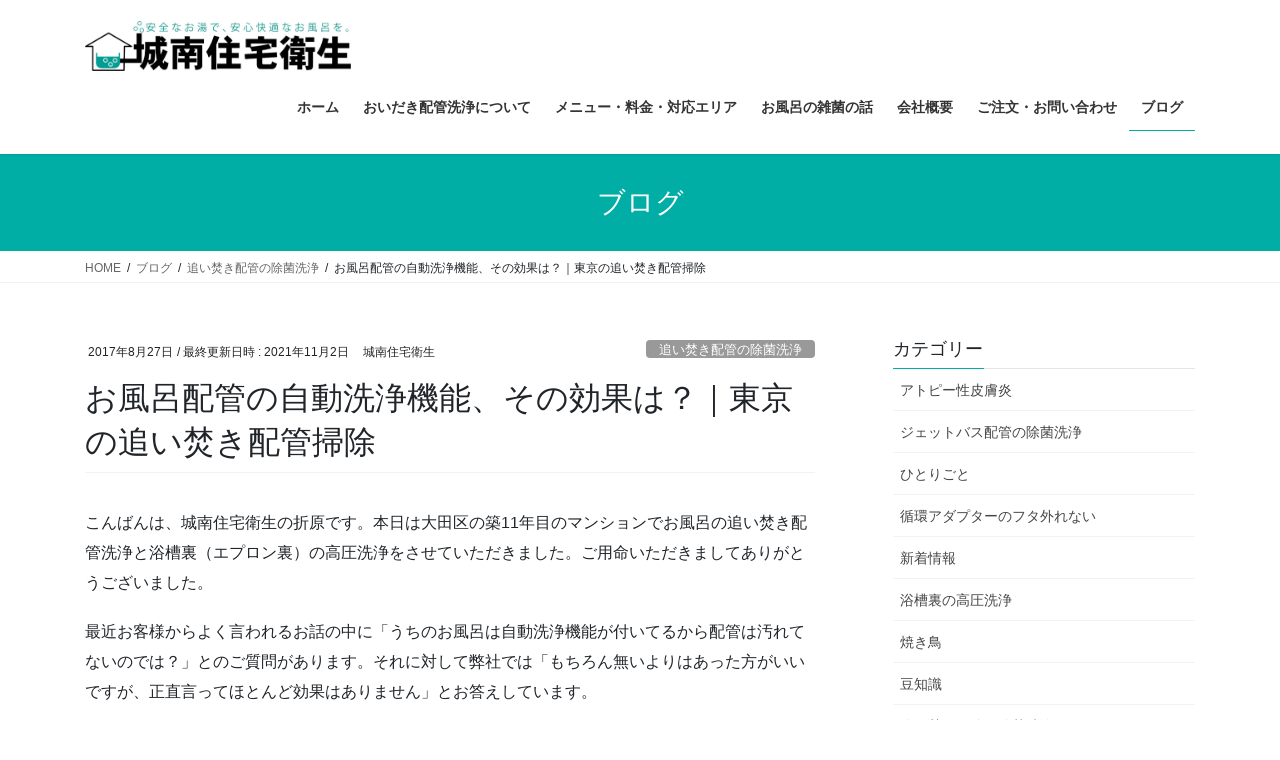

--- FILE ---
content_type: text/html; charset=UTF-8
request_url: https://ko-project.net/1626-2/
body_size: 84976
content:
<!DOCTYPE html>
<html dir="ltr" lang="ja" prefix="og: https://ogp.me/ns#">
<head>
<meta charset="utf-8">
<meta http-equiv="X-UA-Compatible" content="IE=edge">
<meta name="viewport" content="width=device-width, initial-scale=1">
<!-- Google tag (gtag.js) --><script async src="https://www.googletagmanager.com/gtag/js?id=UA-77455571-2"></script><script>window.dataLayer = window.dataLayer || [];function gtag(){dataLayer.push(arguments);}gtag('js', new Date());gtag('config', 'UA-77455571-2');</script>
<title>お風呂配管の自動洗浄機能、その効果は？｜東京の追い焚き配管掃除 | 城南住宅衛生</title>
	<style>img:is([sizes="auto" i], [sizes^="auto," i]) { contain-intrinsic-size: 3000px 1500px }</style>
	
		<!-- All in One SEO 4.9.0 - aioseo.com -->
	<meta name="description" content="こんばんは、城南住宅衛生の折原です。本日は大田区の築11年目のマンションでお風呂の追い焚き配管洗浄と浴槽裏（エ" />
	<meta name="robots" content="max-image-preview:large" />
	<meta name="author" content="城南住宅衛生"/>
	<link rel="canonical" href="https://ko-project.net/1626-2/" />
	<meta name="generator" content="All in One SEO (AIOSEO) 4.9.0" />
		<meta property="og:locale" content="ja_JP" />
		<meta property="og:site_name" content="城南住宅衛生 | 東京・品川区の風呂釜追い焚き配管洗浄の専門店" />
		<meta property="og:type" content="article" />
		<meta property="og:title" content="お風呂配管の自動洗浄機能、その効果は？｜東京の追い焚き配管掃除 | 城南住宅衛生" />
		<meta property="og:description" content="こんばんは、城南住宅衛生の折原です。本日は大田区の築11年目のマンションでお風呂の追い焚き配管洗浄と浴槽裏（エ" />
		<meta property="og:url" content="https://ko-project.net/1626-2/" />
		<meta property="og:image" content="https://ko-project.net/wp-content/uploads/2021/10/給湯器の仕組み.jpg" />
		<meta property="og:image:secure_url" content="https://ko-project.net/wp-content/uploads/2021/10/給湯器の仕組み.jpg" />
		<meta property="og:image:width" content="503" />
		<meta property="og:image:height" content="271" />
		<meta property="article:published_time" content="2017-08-26T22:19:00+00:00" />
		<meta property="article:modified_time" content="2021-11-01T22:48:26+00:00" />
		<meta property="article:publisher" content="https://www.facebook.com/-1173247629418187/?skip_nax_wizard=true" />
		<meta name="twitter:card" content="summary" />
		<meta name="twitter:site" content="@ko_project_net" />
		<meta name="twitter:title" content="お風呂配管の自動洗浄機能、その効果は？｜東京の追い焚き配管掃除 | 城南住宅衛生" />
		<meta name="twitter:description" content="こんばんは、城南住宅衛生の折原です。本日は大田区の築11年目のマンションでお風呂の追い焚き配管洗浄と浴槽裏（エ" />
		<meta name="twitter:creator" content="@ko_project_net" />
		<meta name="twitter:image" content="https://ko-project.net/wp-content/uploads/2021/10/for_paypay.png" />
		<script type="application/ld+json" class="aioseo-schema">
			{"@context":"https:\/\/schema.org","@graph":[{"@type":"BlogPosting","@id":"https:\/\/ko-project.net\/1626-2\/#blogposting","name":"\u304a\u98a8\u5442\u914d\u7ba1\u306e\u81ea\u52d5\u6d17\u6d44\u6a5f\u80fd\u3001\u305d\u306e\u52b9\u679c\u306f\uff1f\uff5c\u6771\u4eac\u306e\u8ffd\u3044\u711a\u304d\u914d\u7ba1\u6383\u9664 | \u57ce\u5357\u4f4f\u5b85\u885b\u751f","headline":"\u304a\u98a8\u5442\u914d\u7ba1\u306e\u81ea\u52d5\u6d17\u6d44\u6a5f\u80fd\u3001\u305d\u306e\u52b9\u679c\u306f\uff1f\uff5c\u6771\u4eac\u306e\u8ffd\u3044\u711a\u304d\u914d\u7ba1\u6383\u9664","author":{"@id":"https:\/\/ko-project.net\/author\/jonanjutakueisei21\/#author"},"publisher":{"@id":"https:\/\/ko-project.net\/#organization"},"image":{"@type":"ImageObject","url":"https:\/\/i0.wp.com\/ko-project.net\/wp-content\/uploads\/2021\/10\/%E7%B5%A6%E6%B9%AF%E5%99%A8%E3%81%AE%E4%BB%95%E7%B5%84%E3%81%BF.jpg?fit=503%2C271&ssl=1","width":503,"height":271},"datePublished":"2017-08-27T07:19:00+09:00","dateModified":"2021-11-02T07:48:26+09:00","inLanguage":"ja","mainEntityOfPage":{"@id":"https:\/\/ko-project.net\/1626-2\/#webpage"},"isPartOf":{"@id":"https:\/\/ko-project.net\/1626-2\/#webpage"},"articleSection":"\u8ffd\u3044\u711a\u304d\u914d\u7ba1\u306e\u9664\u83cc\u6d17\u6d44"},{"@type":"BreadcrumbList","@id":"https:\/\/ko-project.net\/1626-2\/#breadcrumblist","itemListElement":[{"@type":"ListItem","@id":"https:\/\/ko-project.net#listItem","position":1,"name":"\u30db\u30fc\u30e0","item":"https:\/\/ko-project.net","nextItem":{"@type":"ListItem","@id":"https:\/\/ko-project.net\/category\/%e8%bf%bd%e3%81%84%e7%84%9a%e3%81%8d%e9%85%8d%e7%ae%a1%e3%81%ae%e9%99%a4%e8%8f%8c%e6%b4%97%e6%b5%84\/#listItem","name":"\u8ffd\u3044\u711a\u304d\u914d\u7ba1\u306e\u9664\u83cc\u6d17\u6d44"}},{"@type":"ListItem","@id":"https:\/\/ko-project.net\/category\/%e8%bf%bd%e3%81%84%e7%84%9a%e3%81%8d%e9%85%8d%e7%ae%a1%e3%81%ae%e9%99%a4%e8%8f%8c%e6%b4%97%e6%b5%84\/#listItem","position":2,"name":"\u8ffd\u3044\u711a\u304d\u914d\u7ba1\u306e\u9664\u83cc\u6d17\u6d44","item":"https:\/\/ko-project.net\/category\/%e8%bf%bd%e3%81%84%e7%84%9a%e3%81%8d%e9%85%8d%e7%ae%a1%e3%81%ae%e9%99%a4%e8%8f%8c%e6%b4%97%e6%b5%84\/","nextItem":{"@type":"ListItem","@id":"https:\/\/ko-project.net\/1626-2\/#listItem","name":"\u304a\u98a8\u5442\u914d\u7ba1\u306e\u81ea\u52d5\u6d17\u6d44\u6a5f\u80fd\u3001\u305d\u306e\u52b9\u679c\u306f\uff1f\uff5c\u6771\u4eac\u306e\u8ffd\u3044\u711a\u304d\u914d\u7ba1\u6383\u9664"},"previousItem":{"@type":"ListItem","@id":"https:\/\/ko-project.net#listItem","name":"\u30db\u30fc\u30e0"}},{"@type":"ListItem","@id":"https:\/\/ko-project.net\/1626-2\/#listItem","position":3,"name":"\u304a\u98a8\u5442\u914d\u7ba1\u306e\u81ea\u52d5\u6d17\u6d44\u6a5f\u80fd\u3001\u305d\u306e\u52b9\u679c\u306f\uff1f\uff5c\u6771\u4eac\u306e\u8ffd\u3044\u711a\u304d\u914d\u7ba1\u6383\u9664","previousItem":{"@type":"ListItem","@id":"https:\/\/ko-project.net\/category\/%e8%bf%bd%e3%81%84%e7%84%9a%e3%81%8d%e9%85%8d%e7%ae%a1%e3%81%ae%e9%99%a4%e8%8f%8c%e6%b4%97%e6%b5%84\/#listItem","name":"\u8ffd\u3044\u711a\u304d\u914d\u7ba1\u306e\u9664\u83cc\u6d17\u6d44"}}]},{"@type":"Organization","@id":"https:\/\/ko-project.net\/#organization","name":"\u57ce\u5357\u4f4f\u5b85\u885b\u751f","description":"\u6771\u4eac\u30fb\u54c1\u5ddd\u533a\u306e\u98a8\u5442\u91dc\u8ffd\u3044\u711a\u304d\u914d\u7ba1\u6d17\u6d44\u306e\u5c02\u9580\u5e97","url":"https:\/\/ko-project.net\/","telephone":"+81363180780","logo":{"@type":"ImageObject","url":"https:\/\/i0.wp.com\/ko-project.net\/wp-content\/uploads\/2021\/10\/for_paypay.png?fit=450%2C450&ssl=1","@id":"https:\/\/ko-project.net\/1626-2\/#organizationLogo","width":450,"height":450},"image":{"@id":"https:\/\/ko-project.net\/1626-2\/#organizationLogo"},"sameAs":["https:\/\/www.facebook.com\/-1173247629418187\/?skip_nax_wizard=true","https:\/\/twitter.com\/ko_project_net"]},{"@type":"Person","@id":"https:\/\/ko-project.net\/author\/jonanjutakueisei21\/#author","url":"https:\/\/ko-project.net\/author\/jonanjutakueisei21\/","name":"\u57ce\u5357\u4f4f\u5b85\u885b\u751f"},{"@type":"WebPage","@id":"https:\/\/ko-project.net\/1626-2\/#webpage","url":"https:\/\/ko-project.net\/1626-2\/","name":"\u304a\u98a8\u5442\u914d\u7ba1\u306e\u81ea\u52d5\u6d17\u6d44\u6a5f\u80fd\u3001\u305d\u306e\u52b9\u679c\u306f\uff1f\uff5c\u6771\u4eac\u306e\u8ffd\u3044\u711a\u304d\u914d\u7ba1\u6383\u9664 | \u57ce\u5357\u4f4f\u5b85\u885b\u751f","description":"\u3053\u3093\u3070\u3093\u306f\u3001\u57ce\u5357\u4f4f\u5b85\u885b\u751f\u306e\u6298\u539f\u3067\u3059\u3002\u672c\u65e5\u306f\u5927\u7530\u533a\u306e\u7bc911\u5e74\u76ee\u306e\u30de\u30f3\u30b7\u30e7\u30f3\u3067\u304a\u98a8\u5442\u306e\u8ffd\u3044\u711a\u304d\u914d\u7ba1\u6d17\u6d44\u3068\u6d74\u69fd\u88cf\uff08\u30a8","inLanguage":"ja","isPartOf":{"@id":"https:\/\/ko-project.net\/#website"},"breadcrumb":{"@id":"https:\/\/ko-project.net\/1626-2\/#breadcrumblist"},"author":{"@id":"https:\/\/ko-project.net\/author\/jonanjutakueisei21\/#author"},"creator":{"@id":"https:\/\/ko-project.net\/author\/jonanjutakueisei21\/#author"},"image":{"@type":"ImageObject","url":"https:\/\/i0.wp.com\/ko-project.net\/wp-content\/uploads\/2021\/10\/%E7%B5%A6%E6%B9%AF%E5%99%A8%E3%81%AE%E4%BB%95%E7%B5%84%E3%81%BF.jpg?fit=503%2C271&ssl=1","@id":"https:\/\/ko-project.net\/1626-2\/#mainImage","width":503,"height":271},"primaryImageOfPage":{"@id":"https:\/\/ko-project.net\/1626-2\/#mainImage"},"datePublished":"2017-08-27T07:19:00+09:00","dateModified":"2021-11-02T07:48:26+09:00"},{"@type":"WebSite","@id":"https:\/\/ko-project.net\/#website","url":"https:\/\/ko-project.net\/","name":"\u57ce\u5357\u4f4f\u5b85\u885b\u751f","description":"\u6771\u4eac\u30fb\u54c1\u5ddd\u533a\u306e\u98a8\u5442\u91dc\u8ffd\u3044\u711a\u304d\u914d\u7ba1\u6d17\u6d44\u306e\u5c02\u9580\u5e97","inLanguage":"ja","publisher":{"@id":"https:\/\/ko-project.net\/#organization"}}]}
		</script>
		<!-- All in One SEO -->

<link rel='dns-prefetch' href='//www.google.com' />
<link rel='dns-prefetch' href='//stats.wp.com' />
<link rel='dns-prefetch' href='//widgets.wp.com' />
<link rel='dns-prefetch' href='//s0.wp.com' />
<link rel='dns-prefetch' href='//0.gravatar.com' />
<link rel='dns-prefetch' href='//1.gravatar.com' />
<link rel='dns-prefetch' href='//2.gravatar.com' />
<link rel='preconnect' href='//i0.wp.com' />
<link rel='preconnect' href='//c0.wp.com' />
<link rel="alternate" type="application/rss+xml" title="城南住宅衛生 &raquo; フィード" href="https://ko-project.net/feed/" />
<link rel="alternate" type="application/rss+xml" title="城南住宅衛生 &raquo; コメントフィード" href="https://ko-project.net/comments/feed/" />
<meta name="description" content="こんばんは、城南住宅衛生の折原です。本日は大田区の築11年目のマンションでお風呂の追い焚き配管洗浄と浴槽裏（エプロン裏）の高圧洗浄をさせていただきました。ご用命いただきましてありがとうございました。最近お客様からよく言われるお話の中に「うちのお風呂は自動洗浄機能が付いてるから配管は汚れてないのでは？」とのご質問があります。それに対して弊社では「もちろん無いよりはあった方がいいですが、正直言ってほとんど効果はありません」とお答えしています。何故そんなことが言えるのかと申" />		<!-- This site uses the Google Analytics by MonsterInsights plugin v9.4.1 - Using Analytics tracking - https://www.monsterinsights.com/ -->
							<script src="//www.googletagmanager.com/gtag/js?id=G-WJYHK3HWQN"  data-cfasync="false" data-wpfc-render="false" type="text/javascript" async></script>
			<script data-cfasync="false" data-wpfc-render="false" type="text/javascript">
				var mi_version = '9.4.1';
				var mi_track_user = true;
				var mi_no_track_reason = '';
								var MonsterInsightsDefaultLocations = {"page_location":"https:\/\/ko-project.net\/1626-2\/"};
				if ( typeof MonsterInsightsPrivacyGuardFilter === 'function' ) {
					var MonsterInsightsLocations = (typeof MonsterInsightsExcludeQuery === 'object') ? MonsterInsightsPrivacyGuardFilter( MonsterInsightsExcludeQuery ) : MonsterInsightsPrivacyGuardFilter( MonsterInsightsDefaultLocations );
				} else {
					var MonsterInsightsLocations = (typeof MonsterInsightsExcludeQuery === 'object') ? MonsterInsightsExcludeQuery : MonsterInsightsDefaultLocations;
				}

								var disableStrs = [
										'ga-disable-G-WJYHK3HWQN',
									];

				/* Function to detect opted out users */
				function __gtagTrackerIsOptedOut() {
					for (var index = 0; index < disableStrs.length; index++) {
						if (document.cookie.indexOf(disableStrs[index] + '=true') > -1) {
							return true;
						}
					}

					return false;
				}

				/* Disable tracking if the opt-out cookie exists. */
				if (__gtagTrackerIsOptedOut()) {
					for (var index = 0; index < disableStrs.length; index++) {
						window[disableStrs[index]] = true;
					}
				}

				/* Opt-out function */
				function __gtagTrackerOptout() {
					for (var index = 0; index < disableStrs.length; index++) {
						document.cookie = disableStrs[index] + '=true; expires=Thu, 31 Dec 2099 23:59:59 UTC; path=/';
						window[disableStrs[index]] = true;
					}
				}

				if ('undefined' === typeof gaOptout) {
					function gaOptout() {
						__gtagTrackerOptout();
					}
				}
								window.dataLayer = window.dataLayer || [];

				window.MonsterInsightsDualTracker = {
					helpers: {},
					trackers: {},
				};
				if (mi_track_user) {
					function __gtagDataLayer() {
						dataLayer.push(arguments);
					}

					function __gtagTracker(type, name, parameters) {
						if (!parameters) {
							parameters = {};
						}

						if (parameters.send_to) {
							__gtagDataLayer.apply(null, arguments);
							return;
						}

						if (type === 'event') {
														parameters.send_to = monsterinsights_frontend.v4_id;
							var hookName = name;
							if (typeof parameters['event_category'] !== 'undefined') {
								hookName = parameters['event_category'] + ':' + name;
							}

							if (typeof MonsterInsightsDualTracker.trackers[hookName] !== 'undefined') {
								MonsterInsightsDualTracker.trackers[hookName](parameters);
							} else {
								__gtagDataLayer('event', name, parameters);
							}
							
						} else {
							__gtagDataLayer.apply(null, arguments);
						}
					}

					__gtagTracker('js', new Date());
					__gtagTracker('set', {
						'developer_id.dZGIzZG': true,
											});
					if ( MonsterInsightsLocations.page_location ) {
						__gtagTracker('set', MonsterInsightsLocations);
					}
										__gtagTracker('config', 'G-WJYHK3HWQN', {"forceSSL":"true","link_attribution":"true"} );
															window.gtag = __gtagTracker;										(function () {
						/* https://developers.google.com/analytics/devguides/collection/analyticsjs/ */
						/* ga and __gaTracker compatibility shim. */
						var noopfn = function () {
							return null;
						};
						var newtracker = function () {
							return new Tracker();
						};
						var Tracker = function () {
							return null;
						};
						var p = Tracker.prototype;
						p.get = noopfn;
						p.set = noopfn;
						p.send = function () {
							var args = Array.prototype.slice.call(arguments);
							args.unshift('send');
							__gaTracker.apply(null, args);
						};
						var __gaTracker = function () {
							var len = arguments.length;
							if (len === 0) {
								return;
							}
							var f = arguments[len - 1];
							if (typeof f !== 'object' || f === null || typeof f.hitCallback !== 'function') {
								if ('send' === arguments[0]) {
									var hitConverted, hitObject = false, action;
									if ('event' === arguments[1]) {
										if ('undefined' !== typeof arguments[3]) {
											hitObject = {
												'eventAction': arguments[3],
												'eventCategory': arguments[2],
												'eventLabel': arguments[4],
												'value': arguments[5] ? arguments[5] : 1,
											}
										}
									}
									if ('pageview' === arguments[1]) {
										if ('undefined' !== typeof arguments[2]) {
											hitObject = {
												'eventAction': 'page_view',
												'page_path': arguments[2],
											}
										}
									}
									if (typeof arguments[2] === 'object') {
										hitObject = arguments[2];
									}
									if (typeof arguments[5] === 'object') {
										Object.assign(hitObject, arguments[5]);
									}
									if ('undefined' !== typeof arguments[1].hitType) {
										hitObject = arguments[1];
										if ('pageview' === hitObject.hitType) {
											hitObject.eventAction = 'page_view';
										}
									}
									if (hitObject) {
										action = 'timing' === arguments[1].hitType ? 'timing_complete' : hitObject.eventAction;
										hitConverted = mapArgs(hitObject);
										__gtagTracker('event', action, hitConverted);
									}
								}
								return;
							}

							function mapArgs(args) {
								var arg, hit = {};
								var gaMap = {
									'eventCategory': 'event_category',
									'eventAction': 'event_action',
									'eventLabel': 'event_label',
									'eventValue': 'event_value',
									'nonInteraction': 'non_interaction',
									'timingCategory': 'event_category',
									'timingVar': 'name',
									'timingValue': 'value',
									'timingLabel': 'event_label',
									'page': 'page_path',
									'location': 'page_location',
									'title': 'page_title',
									'referrer' : 'page_referrer',
								};
								for (arg in args) {
																		if (!(!args.hasOwnProperty(arg) || !gaMap.hasOwnProperty(arg))) {
										hit[gaMap[arg]] = args[arg];
									} else {
										hit[arg] = args[arg];
									}
								}
								return hit;
							}

							try {
								f.hitCallback();
							} catch (ex) {
							}
						};
						__gaTracker.create = newtracker;
						__gaTracker.getByName = newtracker;
						__gaTracker.getAll = function () {
							return [];
						};
						__gaTracker.remove = noopfn;
						__gaTracker.loaded = true;
						window['__gaTracker'] = __gaTracker;
					})();
									} else {
										console.log("");
					(function () {
						function __gtagTracker() {
							return null;
						}

						window['__gtagTracker'] = __gtagTracker;
						window['gtag'] = __gtagTracker;
					})();
									}
			</script>
				<!-- / Google Analytics by MonsterInsights -->
		<link rel='stylesheet' id='vkExUnit_common_style-css' href='https://ko-project.net/wp-content/plugins/vk-all-in-one-expansion-unit/assets/css/vkExUnit_style.css?ver=9.112.3.0' type='text/css' media='all' />
<style id='vkExUnit_common_style-inline-css' type='text/css'>
.grecaptcha-badge{bottom: 85px !important;}
:root {--ver_page_top_button_url:url(https://ko-project.net/wp-content/plugins/vk-all-in-one-expansion-unit/assets/images/to-top-btn-icon.svg);}@font-face {font-weight: normal;font-style: normal;font-family: "vk_sns";src: url("https://ko-project.net/wp-content/plugins/vk-all-in-one-expansion-unit/inc/sns/icons/fonts/vk_sns.eot?-bq20cj");src: url("https://ko-project.net/wp-content/plugins/vk-all-in-one-expansion-unit/inc/sns/icons/fonts/vk_sns.eot?#iefix-bq20cj") format("embedded-opentype"),url("https://ko-project.net/wp-content/plugins/vk-all-in-one-expansion-unit/inc/sns/icons/fonts/vk_sns.woff?-bq20cj") format("woff"),url("https://ko-project.net/wp-content/plugins/vk-all-in-one-expansion-unit/inc/sns/icons/fonts/vk_sns.ttf?-bq20cj") format("truetype"),url("https://ko-project.net/wp-content/plugins/vk-all-in-one-expansion-unit/inc/sns/icons/fonts/vk_sns.svg?-bq20cj#vk_sns") format("svg");}
.veu_promotion-alert__content--text {border: 1px solid rgba(0,0,0,0.125);padding: 0.5em 1em;border-radius: var(--vk-size-radius);margin-bottom: var(--vk-margin-block-bottom);font-size: 0.875rem;}/* Alert Content部分に段落タグを入れた場合に最後の段落の余白を0にする */.veu_promotion-alert__content--text p:last-of-type{margin-bottom:0;margin-top: 0;}
</style>
<link rel='stylesheet' id='wp-block-library-css' href='https://c0.wp.com/c/6.8.3/wp-includes/css/dist/block-library/style.min.css' type='text/css' media='all' />
<style id='wp-block-library-inline-css' type='text/css'>
.vk-cols--reverse{flex-direction:row-reverse}.vk-cols--hasbtn{margin-bottom:0}.vk-cols--hasbtn>.row>.vk_gridColumn_item,.vk-cols--hasbtn>.wp-block-column{position:relative;padding-bottom:3em}.vk-cols--hasbtn>.row>.vk_gridColumn_item>.wp-block-buttons,.vk-cols--hasbtn>.row>.vk_gridColumn_item>.vk_button,.vk-cols--hasbtn>.wp-block-column>.wp-block-buttons,.vk-cols--hasbtn>.wp-block-column>.vk_button{position:absolute;bottom:0;width:100%}.vk-cols--fit.wp-block-columns{gap:0}.vk-cols--fit.wp-block-columns,.vk-cols--fit.wp-block-columns:not(.is-not-stacked-on-mobile){margin-top:0;margin-bottom:0;justify-content:space-between}.vk-cols--fit.wp-block-columns>.wp-block-column *:last-child,.vk-cols--fit.wp-block-columns:not(.is-not-stacked-on-mobile)>.wp-block-column *:last-child{margin-bottom:0}.vk-cols--fit.wp-block-columns>.wp-block-column>.wp-block-cover,.vk-cols--fit.wp-block-columns:not(.is-not-stacked-on-mobile)>.wp-block-column>.wp-block-cover{margin-top:0}.vk-cols--fit.wp-block-columns.has-background,.vk-cols--fit.wp-block-columns:not(.is-not-stacked-on-mobile).has-background{padding:0}@media(max-width: 599px){.vk-cols--fit.wp-block-columns:not(.has-background)>.wp-block-column:not(.has-background),.vk-cols--fit.wp-block-columns:not(.is-not-stacked-on-mobile):not(.has-background)>.wp-block-column:not(.has-background){padding-left:0 !important;padding-right:0 !important}}@media(min-width: 782px){.vk-cols--fit.wp-block-columns .block-editor-block-list__block.wp-block-column:not(:first-child),.vk-cols--fit.wp-block-columns>.wp-block-column:not(:first-child),.vk-cols--fit.wp-block-columns:not(.is-not-stacked-on-mobile) .block-editor-block-list__block.wp-block-column:not(:first-child),.vk-cols--fit.wp-block-columns:not(.is-not-stacked-on-mobile)>.wp-block-column:not(:first-child){margin-left:0}}@media(min-width: 600px)and (max-width: 781px){.vk-cols--fit.wp-block-columns .wp-block-column:nth-child(2n),.vk-cols--fit.wp-block-columns:not(.is-not-stacked-on-mobile) .wp-block-column:nth-child(2n){margin-left:0}.vk-cols--fit.wp-block-columns .wp-block-column:not(:only-child),.vk-cols--fit.wp-block-columns:not(.is-not-stacked-on-mobile) .wp-block-column:not(:only-child){flex-basis:50% !important}}.vk-cols--fit--gap1.wp-block-columns{gap:1px}@media(min-width: 600px)and (max-width: 781px){.vk-cols--fit--gap1.wp-block-columns .wp-block-column:not(:only-child){flex-basis:calc(50% - 1px) !important}}.vk-cols--fit.vk-cols--grid>.block-editor-block-list__block,.vk-cols--fit.vk-cols--grid>.wp-block-column,.vk-cols--fit.vk-cols--grid:not(.is-not-stacked-on-mobile)>.block-editor-block-list__block,.vk-cols--fit.vk-cols--grid:not(.is-not-stacked-on-mobile)>.wp-block-column{flex-basis:50%;box-sizing:border-box}@media(max-width: 599px){.vk-cols--fit.vk-cols--grid.vk-cols--grid--alignfull>.wp-block-column:nth-child(2)>.wp-block-cover,.vk-cols--fit.vk-cols--grid.vk-cols--grid--alignfull>.wp-block-column:nth-child(2)>.vk_outer,.vk-cols--fit.vk-cols--grid:not(.is-not-stacked-on-mobile).vk-cols--grid--alignfull>.wp-block-column:nth-child(2)>.wp-block-cover,.vk-cols--fit.vk-cols--grid:not(.is-not-stacked-on-mobile).vk-cols--grid--alignfull>.wp-block-column:nth-child(2)>.vk_outer{width:100vw;margin-right:calc((100% - 100vw)/2);margin-left:calc((100% - 100vw)/2)}}@media(min-width: 600px){.vk-cols--fit.vk-cols--grid.vk-cols--grid--alignfull>.wp-block-column:nth-child(2)>.wp-block-cover,.vk-cols--fit.vk-cols--grid.vk-cols--grid--alignfull>.wp-block-column:nth-child(2)>.vk_outer,.vk-cols--fit.vk-cols--grid:not(.is-not-stacked-on-mobile).vk-cols--grid--alignfull>.wp-block-column:nth-child(2)>.wp-block-cover,.vk-cols--fit.vk-cols--grid:not(.is-not-stacked-on-mobile).vk-cols--grid--alignfull>.wp-block-column:nth-child(2)>.vk_outer{margin-right:calc(100% - 50vw);width:50vw}}@media(min-width: 600px){.vk-cols--fit.vk-cols--grid.vk-cols--grid--alignfull.vk-cols--reverse>.wp-block-column,.vk-cols--fit.vk-cols--grid:not(.is-not-stacked-on-mobile).vk-cols--grid--alignfull.vk-cols--reverse>.wp-block-column{margin-left:0;margin-right:0}.vk-cols--fit.vk-cols--grid.vk-cols--grid--alignfull.vk-cols--reverse>.wp-block-column:nth-child(2)>.wp-block-cover,.vk-cols--fit.vk-cols--grid.vk-cols--grid--alignfull.vk-cols--reverse>.wp-block-column:nth-child(2)>.vk_outer,.vk-cols--fit.vk-cols--grid:not(.is-not-stacked-on-mobile).vk-cols--grid--alignfull.vk-cols--reverse>.wp-block-column:nth-child(2)>.wp-block-cover,.vk-cols--fit.vk-cols--grid:not(.is-not-stacked-on-mobile).vk-cols--grid--alignfull.vk-cols--reverse>.wp-block-column:nth-child(2)>.vk_outer{margin-left:calc(100% - 50vw)}}.vk-cols--menu h2,.vk-cols--menu h3,.vk-cols--menu h4,.vk-cols--menu h5{margin-bottom:.2em;text-shadow:#000 0 0 10px}.vk-cols--menu h2:first-child,.vk-cols--menu h3:first-child,.vk-cols--menu h4:first-child,.vk-cols--menu h5:first-child{margin-top:0}.vk-cols--menu p{margin-bottom:1rem;text-shadow:#000 0 0 10px}.vk-cols--menu .wp-block-cover__inner-container:last-child{margin-bottom:0}.vk-cols--fitbnrs .wp-block-column .wp-block-cover:hover img{filter:unset}.vk-cols--fitbnrs .wp-block-column .wp-block-cover:hover{background-color:unset}.vk-cols--fitbnrs .wp-block-column .wp-block-cover:hover .wp-block-cover__image-background{filter:unset !important}.vk-cols--fitbnrs .wp-block-cover .wp-block-cover__inner-container{position:absolute;height:100%;width:100%}.vk-cols--fitbnrs .vk_button{height:100%;margin:0}.vk-cols--fitbnrs .vk_button .vk_button_btn,.vk-cols--fitbnrs .vk_button .btn{height:100%;width:100%;border:none;box-shadow:none;background-color:unset !important;transition:unset}.vk-cols--fitbnrs .vk_button .vk_button_btn:hover,.vk-cols--fitbnrs .vk_button .btn:hover{transition:unset}.vk-cols--fitbnrs .vk_button .vk_button_btn:after,.vk-cols--fitbnrs .vk_button .btn:after{border:none}.vk-cols--fitbnrs .vk_button .vk_button_link_txt{width:100%;position:absolute;top:50%;left:50%;transform:translateY(-50%) translateX(-50%);font-size:2rem;text-shadow:#000 0 0 10px}.vk-cols--fitbnrs .vk_button .vk_button_link_subCaption{width:100%;position:absolute;top:calc(50% + 2.2em);left:50%;transform:translateY(-50%) translateX(-50%);text-shadow:#000 0 0 10px}@media(min-width: 992px){.vk-cols--media.wp-block-columns{gap:3rem}}.vk-fit-map figure{margin-bottom:0}.vk-fit-map iframe{position:relative;margin-bottom:0;display:block;max-height:400px;width:100vw}.vk-fit-map:is(.alignfull,.alignwide) div{max-width:100%}.vk-table--th--width25 :where(tr>*:first-child){width:25%}.vk-table--th--width30 :where(tr>*:first-child){width:30%}.vk-table--th--width35 :where(tr>*:first-child){width:35%}.vk-table--th--width40 :where(tr>*:first-child){width:40%}.vk-table--th--bg-bright :where(tr>*:first-child){background-color:var(--wp--preset--color--bg-secondary, rgba(0, 0, 0, 0.05))}@media(max-width: 599px){.vk-table--mobile-block :is(th,td){width:100%;display:block}.vk-table--mobile-block.wp-block-table table :is(th,td){border-top:none}}.vk-table--width--th25 :where(tr>*:first-child){width:25%}.vk-table--width--th30 :where(tr>*:first-child){width:30%}.vk-table--width--th35 :where(tr>*:first-child){width:35%}.vk-table--width--th40 :where(tr>*:first-child){width:40%}.no-margin{margin:0}@media(max-width: 599px){.wp-block-image.vk-aligncenter--mobile>.alignright{float:none;margin-left:auto;margin-right:auto}.vk-no-padding-horizontal--mobile{padding-left:0 !important;padding-right:0 !important}}
/* VK Color Palettes */
</style>
<style id='classic-theme-styles-inline-css' type='text/css'>
/*! This file is auto-generated */
.wp-block-button__link{color:#fff;background-color:#32373c;border-radius:9999px;box-shadow:none;text-decoration:none;padding:calc(.667em + 2px) calc(1.333em + 2px);font-size:1.125em}.wp-block-file__button{background:#32373c;color:#fff;text-decoration:none}
</style>
<link rel='stylesheet' id='aioseo/css/src/vue/standalone/blocks/table-of-contents/global.scss-css' href='https://ko-project.net/wp-content/plugins/all-in-one-seo-pack/dist/Lite/assets/css/table-of-contents/global.e90f6d47.css?ver=4.9.0' type='text/css' media='all' />
<link rel='stylesheet' id='mediaelement-css' href='https://c0.wp.com/c/6.8.3/wp-includes/js/mediaelement/mediaelementplayer-legacy.min.css' type='text/css' media='all' />
<link rel='stylesheet' id='wp-mediaelement-css' href='https://c0.wp.com/c/6.8.3/wp-includes/js/mediaelement/wp-mediaelement.min.css' type='text/css' media='all' />
<style id='jetpack-sharing-buttons-style-inline-css' type='text/css'>
.jetpack-sharing-buttons__services-list{display:flex;flex-direction:row;flex-wrap:wrap;gap:0;list-style-type:none;margin:5px;padding:0}.jetpack-sharing-buttons__services-list.has-small-icon-size{font-size:12px}.jetpack-sharing-buttons__services-list.has-normal-icon-size{font-size:16px}.jetpack-sharing-buttons__services-list.has-large-icon-size{font-size:24px}.jetpack-sharing-buttons__services-list.has-huge-icon-size{font-size:36px}@media print{.jetpack-sharing-buttons__services-list{display:none!important}}.editor-styles-wrapper .wp-block-jetpack-sharing-buttons{gap:0;padding-inline-start:0}ul.jetpack-sharing-buttons__services-list.has-background{padding:1.25em 2.375em}
</style>
<style id='global-styles-inline-css' type='text/css'>
:root{--wp--preset--aspect-ratio--square: 1;--wp--preset--aspect-ratio--4-3: 4/3;--wp--preset--aspect-ratio--3-4: 3/4;--wp--preset--aspect-ratio--3-2: 3/2;--wp--preset--aspect-ratio--2-3: 2/3;--wp--preset--aspect-ratio--16-9: 16/9;--wp--preset--aspect-ratio--9-16: 9/16;--wp--preset--color--black: #000000;--wp--preset--color--cyan-bluish-gray: #abb8c3;--wp--preset--color--white: #ffffff;--wp--preset--color--pale-pink: #f78da7;--wp--preset--color--vivid-red: #cf2e2e;--wp--preset--color--luminous-vivid-orange: #ff6900;--wp--preset--color--luminous-vivid-amber: #fcb900;--wp--preset--color--light-green-cyan: #7bdcb5;--wp--preset--color--vivid-green-cyan: #00d084;--wp--preset--color--pale-cyan-blue: #8ed1fc;--wp--preset--color--vivid-cyan-blue: #0693e3;--wp--preset--color--vivid-purple: #9b51e0;--wp--preset--gradient--vivid-cyan-blue-to-vivid-purple: linear-gradient(135deg,rgba(6,147,227,1) 0%,rgb(155,81,224) 100%);--wp--preset--gradient--light-green-cyan-to-vivid-green-cyan: linear-gradient(135deg,rgb(122,220,180) 0%,rgb(0,208,130) 100%);--wp--preset--gradient--luminous-vivid-amber-to-luminous-vivid-orange: linear-gradient(135deg,rgba(252,185,0,1) 0%,rgba(255,105,0,1) 100%);--wp--preset--gradient--luminous-vivid-orange-to-vivid-red: linear-gradient(135deg,rgba(255,105,0,1) 0%,rgb(207,46,46) 100%);--wp--preset--gradient--very-light-gray-to-cyan-bluish-gray: linear-gradient(135deg,rgb(238,238,238) 0%,rgb(169,184,195) 100%);--wp--preset--gradient--cool-to-warm-spectrum: linear-gradient(135deg,rgb(74,234,220) 0%,rgb(151,120,209) 20%,rgb(207,42,186) 40%,rgb(238,44,130) 60%,rgb(251,105,98) 80%,rgb(254,248,76) 100%);--wp--preset--gradient--blush-light-purple: linear-gradient(135deg,rgb(255,206,236) 0%,rgb(152,150,240) 100%);--wp--preset--gradient--blush-bordeaux: linear-gradient(135deg,rgb(254,205,165) 0%,rgb(254,45,45) 50%,rgb(107,0,62) 100%);--wp--preset--gradient--luminous-dusk: linear-gradient(135deg,rgb(255,203,112) 0%,rgb(199,81,192) 50%,rgb(65,88,208) 100%);--wp--preset--gradient--pale-ocean: linear-gradient(135deg,rgb(255,245,203) 0%,rgb(182,227,212) 50%,rgb(51,167,181) 100%);--wp--preset--gradient--electric-grass: linear-gradient(135deg,rgb(202,248,128) 0%,rgb(113,206,126) 100%);--wp--preset--gradient--midnight: linear-gradient(135deg,rgb(2,3,129) 0%,rgb(40,116,252) 100%);--wp--preset--font-size--small: 13px;--wp--preset--font-size--medium: 20px;--wp--preset--font-size--large: 36px;--wp--preset--font-size--x-large: 42px;--wp--preset--spacing--20: 0.44rem;--wp--preset--spacing--30: 0.67rem;--wp--preset--spacing--40: 1rem;--wp--preset--spacing--50: 1.5rem;--wp--preset--spacing--60: 2.25rem;--wp--preset--spacing--70: 3.38rem;--wp--preset--spacing--80: 5.06rem;--wp--preset--shadow--natural: 6px 6px 9px rgba(0, 0, 0, 0.2);--wp--preset--shadow--deep: 12px 12px 50px rgba(0, 0, 0, 0.4);--wp--preset--shadow--sharp: 6px 6px 0px rgba(0, 0, 0, 0.2);--wp--preset--shadow--outlined: 6px 6px 0px -3px rgba(255, 255, 255, 1), 6px 6px rgba(0, 0, 0, 1);--wp--preset--shadow--crisp: 6px 6px 0px rgba(0, 0, 0, 1);}:where(.is-layout-flex){gap: 0.5em;}:where(.is-layout-grid){gap: 0.5em;}body .is-layout-flex{display: flex;}.is-layout-flex{flex-wrap: wrap;align-items: center;}.is-layout-flex > :is(*, div){margin: 0;}body .is-layout-grid{display: grid;}.is-layout-grid > :is(*, div){margin: 0;}:where(.wp-block-columns.is-layout-flex){gap: 2em;}:where(.wp-block-columns.is-layout-grid){gap: 2em;}:where(.wp-block-post-template.is-layout-flex){gap: 1.25em;}:where(.wp-block-post-template.is-layout-grid){gap: 1.25em;}.has-black-color{color: var(--wp--preset--color--black) !important;}.has-cyan-bluish-gray-color{color: var(--wp--preset--color--cyan-bluish-gray) !important;}.has-white-color{color: var(--wp--preset--color--white) !important;}.has-pale-pink-color{color: var(--wp--preset--color--pale-pink) !important;}.has-vivid-red-color{color: var(--wp--preset--color--vivid-red) !important;}.has-luminous-vivid-orange-color{color: var(--wp--preset--color--luminous-vivid-orange) !important;}.has-luminous-vivid-amber-color{color: var(--wp--preset--color--luminous-vivid-amber) !important;}.has-light-green-cyan-color{color: var(--wp--preset--color--light-green-cyan) !important;}.has-vivid-green-cyan-color{color: var(--wp--preset--color--vivid-green-cyan) !important;}.has-pale-cyan-blue-color{color: var(--wp--preset--color--pale-cyan-blue) !important;}.has-vivid-cyan-blue-color{color: var(--wp--preset--color--vivid-cyan-blue) !important;}.has-vivid-purple-color{color: var(--wp--preset--color--vivid-purple) !important;}.has-black-background-color{background-color: var(--wp--preset--color--black) !important;}.has-cyan-bluish-gray-background-color{background-color: var(--wp--preset--color--cyan-bluish-gray) !important;}.has-white-background-color{background-color: var(--wp--preset--color--white) !important;}.has-pale-pink-background-color{background-color: var(--wp--preset--color--pale-pink) !important;}.has-vivid-red-background-color{background-color: var(--wp--preset--color--vivid-red) !important;}.has-luminous-vivid-orange-background-color{background-color: var(--wp--preset--color--luminous-vivid-orange) !important;}.has-luminous-vivid-amber-background-color{background-color: var(--wp--preset--color--luminous-vivid-amber) !important;}.has-light-green-cyan-background-color{background-color: var(--wp--preset--color--light-green-cyan) !important;}.has-vivid-green-cyan-background-color{background-color: var(--wp--preset--color--vivid-green-cyan) !important;}.has-pale-cyan-blue-background-color{background-color: var(--wp--preset--color--pale-cyan-blue) !important;}.has-vivid-cyan-blue-background-color{background-color: var(--wp--preset--color--vivid-cyan-blue) !important;}.has-vivid-purple-background-color{background-color: var(--wp--preset--color--vivid-purple) !important;}.has-black-border-color{border-color: var(--wp--preset--color--black) !important;}.has-cyan-bluish-gray-border-color{border-color: var(--wp--preset--color--cyan-bluish-gray) !important;}.has-white-border-color{border-color: var(--wp--preset--color--white) !important;}.has-pale-pink-border-color{border-color: var(--wp--preset--color--pale-pink) !important;}.has-vivid-red-border-color{border-color: var(--wp--preset--color--vivid-red) !important;}.has-luminous-vivid-orange-border-color{border-color: var(--wp--preset--color--luminous-vivid-orange) !important;}.has-luminous-vivid-amber-border-color{border-color: var(--wp--preset--color--luminous-vivid-amber) !important;}.has-light-green-cyan-border-color{border-color: var(--wp--preset--color--light-green-cyan) !important;}.has-vivid-green-cyan-border-color{border-color: var(--wp--preset--color--vivid-green-cyan) !important;}.has-pale-cyan-blue-border-color{border-color: var(--wp--preset--color--pale-cyan-blue) !important;}.has-vivid-cyan-blue-border-color{border-color: var(--wp--preset--color--vivid-cyan-blue) !important;}.has-vivid-purple-border-color{border-color: var(--wp--preset--color--vivid-purple) !important;}.has-vivid-cyan-blue-to-vivid-purple-gradient-background{background: var(--wp--preset--gradient--vivid-cyan-blue-to-vivid-purple) !important;}.has-light-green-cyan-to-vivid-green-cyan-gradient-background{background: var(--wp--preset--gradient--light-green-cyan-to-vivid-green-cyan) !important;}.has-luminous-vivid-amber-to-luminous-vivid-orange-gradient-background{background: var(--wp--preset--gradient--luminous-vivid-amber-to-luminous-vivid-orange) !important;}.has-luminous-vivid-orange-to-vivid-red-gradient-background{background: var(--wp--preset--gradient--luminous-vivid-orange-to-vivid-red) !important;}.has-very-light-gray-to-cyan-bluish-gray-gradient-background{background: var(--wp--preset--gradient--very-light-gray-to-cyan-bluish-gray) !important;}.has-cool-to-warm-spectrum-gradient-background{background: var(--wp--preset--gradient--cool-to-warm-spectrum) !important;}.has-blush-light-purple-gradient-background{background: var(--wp--preset--gradient--blush-light-purple) !important;}.has-blush-bordeaux-gradient-background{background: var(--wp--preset--gradient--blush-bordeaux) !important;}.has-luminous-dusk-gradient-background{background: var(--wp--preset--gradient--luminous-dusk) !important;}.has-pale-ocean-gradient-background{background: var(--wp--preset--gradient--pale-ocean) !important;}.has-electric-grass-gradient-background{background: var(--wp--preset--gradient--electric-grass) !important;}.has-midnight-gradient-background{background: var(--wp--preset--gradient--midnight) !important;}.has-small-font-size{font-size: var(--wp--preset--font-size--small) !important;}.has-medium-font-size{font-size: var(--wp--preset--font-size--medium) !important;}.has-large-font-size{font-size: var(--wp--preset--font-size--large) !important;}.has-x-large-font-size{font-size: var(--wp--preset--font-size--x-large) !important;}
:where(.wp-block-post-template.is-layout-flex){gap: 1.25em;}:where(.wp-block-post-template.is-layout-grid){gap: 1.25em;}
:where(.wp-block-columns.is-layout-flex){gap: 2em;}:where(.wp-block-columns.is-layout-grid){gap: 2em;}
:root :where(.wp-block-pullquote){font-size: 1.5em;line-height: 1.6;}
</style>
<link rel='stylesheet' id='vk-swiper-style-css' href='https://ko-project.net/wp-content/plugins/vk-blocks/vendor/vektor-inc/vk-swiper/src/assets/css/swiper-bundle.min.css?ver=11.0.2' type='text/css' media='all' />
<link rel='stylesheet' id='bootstrap-4-style-css' href='https://ko-project.net/wp-content/themes/lightning/_g2/library/bootstrap-4/css/bootstrap.min.css?ver=4.5.0' type='text/css' media='all' />
<link rel='stylesheet' id='lightning-common-style-css' href='https://ko-project.net/wp-content/themes/lightning/_g2/assets/css/common.css?ver=14.11.10' type='text/css' media='all' />
<style id='lightning-common-style-inline-css' type='text/css'>
/* vk-mobile-nav */:root {--vk-mobile-nav-menu-btn-bg-src: url("https://ko-project.net/wp-content/themes/lightning/_g2/inc/vk-mobile-nav/package//images/vk-menu-btn-black.svg");--vk-mobile-nav-menu-btn-close-bg-src: url("https://ko-project.net/wp-content/themes/lightning/_g2/inc/vk-mobile-nav/package//images/vk-menu-close-black.svg");--vk-menu-acc-icon-open-black-bg-src: url("https://ko-project.net/wp-content/themes/lightning/_g2/inc/vk-mobile-nav/package//images/vk-menu-acc-icon-open-black.svg");--vk-menu-acc-icon-open-white-bg-src: url("https://ko-project.net/wp-content/themes/lightning/_g2/inc/vk-mobile-nav/package//images/vk-menu-acc-icon-open-white.svg");--vk-menu-acc-icon-close-black-bg-src: url("https://ko-project.net/wp-content/themes/lightning/_g2/inc/vk-mobile-nav/package//images/vk-menu-close-black.svg");--vk-menu-acc-icon-close-white-bg-src: url("https://ko-project.net/wp-content/themes/lightning/_g2/inc/vk-mobile-nav/package//images/vk-menu-close-white.svg");}
</style>
<link rel='stylesheet' id='lightning-design-style-css' href='https://ko-project.net/wp-content/themes/lightning/_g2/design-skin/origin2/css/style.css?ver=14.11.10' type='text/css' media='all' />
<style id='lightning-design-style-inline-css' type='text/css'>
:root {--color-key:#00aea5;--color-key-dark:#00aea5;}
/* ltg common custom */:root {--vk-menu-acc-btn-border-color:#333;--vk-color-primary:#00aea5;--vk-color-primary-dark:#00aea5;--vk-color-primary-vivid:#00bfb5;--color-key:#00aea5;--color-key-dark:#00aea5;}.veu_color_txt_key { color:#00aea5 ; }.veu_color_bg_key { background-color:#00aea5 ; }.veu_color_border_key { border-color:#00aea5 ; }.btn-default { border-color:#00aea5;color:#00aea5;}.btn-default:focus,.btn-default:hover { border-color:#00aea5;background-color: #00aea5; }.wp-block-search__button,.btn-primary { background-color:#00aea5;border-color:#00aea5; }.wp-block-search__button:focus,.wp-block-search__button:hover,.btn-primary:not(:disabled):not(.disabled):active,.btn-primary:focus,.btn-primary:hover { background-color:#00aea5;border-color:#00aea5; }.btn-outline-primary { color : #00aea5 ; border-color:#00aea5; }.btn-outline-primary:not(:disabled):not(.disabled):active,.btn-outline-primary:focus,.btn-outline-primary:hover { color : #fff; background-color:#00aea5;border-color:#00aea5; }a { color:#337ab7; }a:hover { color:#ff0000; }
.siteContent_after.sectionBox{padding:0;}
.media .media-body .media-heading a:hover { color:#00aea5; }@media (min-width: 768px){.gMenu > li:before,.gMenu > li.menu-item-has-children::after { border-bottom-color:#00aea5 }.gMenu li li { background-color:#00aea5 }.gMenu li li a:hover { background-color:#00aea5; }} /* @media (min-width: 768px) */.page-header { background-color:#00aea5; }h2,.mainSection-title { border-top-color:#00aea5; }h3:after,.subSection-title:after { border-bottom-color:#00aea5; }ul.page-numbers li span.page-numbers.current,.page-link dl .post-page-numbers.current { background-color:#00aea5; }.pager li > a { border-color:#00aea5;color:#00aea5;}.pager li > a:hover { background-color:#00aea5;color:#fff;}.siteFooter { border-top-color:#00aea5; }dt { border-left-color:#00aea5; }:root {--g_nav_main_acc_icon_open_url:url(https://ko-project.net/wp-content/themes/lightning/_g2/inc/vk-mobile-nav/package/images/vk-menu-acc-icon-open-black.svg);--g_nav_main_acc_icon_close_url: url(https://ko-project.net/wp-content/themes/lightning/_g2/inc/vk-mobile-nav/package/images/vk-menu-close-black.svg);--g_nav_sub_acc_icon_open_url: url(https://ko-project.net/wp-content/themes/lightning/_g2/inc/vk-mobile-nav/package/images/vk-menu-acc-icon-open-white.svg);--g_nav_sub_acc_icon_close_url: url(https://ko-project.net/wp-content/themes/lightning/_g2/inc/vk-mobile-nav/package/images/vk-menu-close-white.svg);}
</style>
<link rel='stylesheet' id='jetpack_likes-css' href='https://c0.wp.com/p/jetpack/15.2/modules/likes/style.css' type='text/css' media='all' />
<link rel='stylesheet' id='veu-cta-css' href='https://ko-project.net/wp-content/plugins/vk-all-in-one-expansion-unit/inc/call-to-action/package/assets/css/style.css?ver=9.112.3.0' type='text/css' media='all' />
<link rel='stylesheet' id='vk-blocks-build-css-css' href='https://ko-project.net/wp-content/plugins/vk-blocks/build/block-build.css?ver=1.114.2.1' type='text/css' media='all' />
<style id='vk-blocks-build-css-inline-css' type='text/css'>
:root {--vk_flow-arrow: url(https://ko-project.net/wp-content/plugins/vk-blocks/inc/vk-blocks/images/arrow_bottom.svg);--vk_image-mask-circle: url(https://ko-project.net/wp-content/plugins/vk-blocks/inc/vk-blocks/images/circle.svg);--vk_image-mask-wave01: url(https://ko-project.net/wp-content/plugins/vk-blocks/inc/vk-blocks/images/wave01.svg);--vk_image-mask-wave02: url(https://ko-project.net/wp-content/plugins/vk-blocks/inc/vk-blocks/images/wave02.svg);--vk_image-mask-wave03: url(https://ko-project.net/wp-content/plugins/vk-blocks/inc/vk-blocks/images/wave03.svg);--vk_image-mask-wave04: url(https://ko-project.net/wp-content/plugins/vk-blocks/inc/vk-blocks/images/wave04.svg);}

	:root {

		--vk-balloon-border-width:1px;

		--vk-balloon-speech-offset:-12px;
	}
	
</style>
<link rel='stylesheet' id='lightning-theme-style-css' href='https://ko-project.net/wp-content/themes/lightning/style.css?ver=14.11.10' type='text/css' media='all' />
<link rel='stylesheet' id='sharedaddy-css' href='https://c0.wp.com/p/jetpack/15.2/modules/sharedaddy/sharing.css' type='text/css' media='all' />
<link rel='stylesheet' id='social-logos-css' href='https://c0.wp.com/p/jetpack/15.2/_inc/social-logos/social-logos.min.css' type='text/css' media='all' />
<script type="text/javascript" src="https://ko-project.net/wp-content/plugins/google-analytics-for-wordpress/assets/js/frontend-gtag.min.js?ver=9.4.1" id="monsterinsights-frontend-script-js" async="async" data-wp-strategy="async"></script>
<script data-cfasync="false" data-wpfc-render="false" type="text/javascript" id='monsterinsights-frontend-script-js-extra'>/* <![CDATA[ */
var monsterinsights_frontend = {"js_events_tracking":"true","download_extensions":"doc,pdf,ppt,zip,xls,docx,pptx,xlsx","inbound_paths":"[{\"path\":\"\\\/go\\\/\",\"label\":\"affiliate\"},{\"path\":\"\\\/recommend\\\/\",\"label\":\"affiliate\"}]","home_url":"https:\/\/ko-project.net","hash_tracking":"false","v4_id":"G-WJYHK3HWQN"};/* ]]> */
</script>
<script type="text/javascript" src="https://c0.wp.com/c/6.8.3/wp-includes/js/jquery/jquery.min.js" id="jquery-core-js"></script>
<script type="text/javascript" src="https://c0.wp.com/c/6.8.3/wp-includes/js/jquery/jquery-migrate.min.js" id="jquery-migrate-js"></script>
<link rel="https://api.w.org/" href="https://ko-project.net/wp-json/" /><link rel="alternate" title="JSON" type="application/json" href="https://ko-project.net/wp-json/wp/v2/posts/673" /><link rel="EditURI" type="application/rsd+xml" title="RSD" href="https://ko-project.net/xmlrpc.php?rsd" />
<meta name="generator" content="WordPress 6.8.3" />
<link rel='shortlink' href='https://ko-project.net/?p=673' />
<link rel="alternate" title="oEmbed (JSON)" type="application/json+oembed" href="https://ko-project.net/wp-json/oembed/1.0/embed?url=https%3A%2F%2Fko-project.net%2F1626-2%2F" />
<link rel="alternate" title="oEmbed (XML)" type="text/xml+oembed" href="https://ko-project.net/wp-json/oembed/1.0/embed?url=https%3A%2F%2Fko-project.net%2F1626-2%2F&#038;format=xml" />
	<style>img#wpstats{display:none}</style>
		<style id="lightning-color-custom-for-plugins" type="text/css">/* ltg theme common */.color_key_bg,.color_key_bg_hover:hover{background-color: #00aea5;}.color_key_txt,.color_key_txt_hover:hover{color: #00aea5;}.color_key_border,.color_key_border_hover:hover{border-color: #00aea5;}.color_key_dark_bg,.color_key_dark_bg_hover:hover{background-color: #00aea5;}.color_key_dark_txt,.color_key_dark_txt_hover:hover{color: #00aea5;}.color_key_dark_border,.color_key_dark_border_hover:hover{border-color: #00aea5;}</style><!-- [ VK All in One Expansion Unit OGP ] -->
<meta property="og:site_name" content="城南住宅衛生" />
<meta property="og:url" content="https://ko-project.net/1626-2/" />
<meta property="og:title" content="お風呂配管の自動洗浄機能、その効果は？｜東京の追い焚き配管掃除 | 城南住宅衛生" />
<meta property="og:description" content="こんばんは、城南住宅衛生の折原です。本日は大田区の築11年目のマンションでお風呂の追い焚き配管洗浄と浴槽裏（エプロン裏）の高圧洗浄をさせていただきました。ご用命いただきましてありがとうございました。最近お客様からよく言われるお話の中に「うちのお風呂は自動洗浄機能が付いてるから配管は汚れてないのでは？」とのご質問があります。それに対して弊社では「もちろん無いよりはあった方がいいですが、正直言ってほとんど効果はありません」とお答えしています。何故そんなことが言えるのかと申" />
<meta property="fb:app_id" content="orihara2@triton.ocn.ne.jp" />
<meta property="og:type" content="article" />
<meta property="og:image" content="https://i0.wp.com/ko-project.net/wp-content/uploads/2021/10/%E7%B5%A6%E6%B9%AF%E5%99%A8%E3%81%AE%E4%BB%95%E7%B5%84%E3%81%BF.jpg?fit=503%2C271&ssl=1" />
<meta property="og:image:width" content="503" />
<meta property="og:image:height" content="271" />
<!-- [ / VK All in One Expansion Unit OGP ] -->
<!-- [ VK All in One Expansion Unit twitter card ] -->
<meta name="twitter:card" content="summary_large_image">
<meta name="twitter:description" content="こんばんは、城南住宅衛生の折原です。本日は大田区の築11年目のマンションでお風呂の追い焚き配管洗浄と浴槽裏（エプロン裏）の高圧洗浄をさせていただきました。ご用命いただきましてありがとうございました。最近お客様からよく言われるお話の中に「うちのお風呂は自動洗浄機能が付いてるから配管は汚れてないのでは？」とのご質問があります。それに対して弊社では「もちろん無いよりはあった方がいいですが、正直言ってほとんど効果はありません」とお答えしています。何故そんなことが言えるのかと申">
<meta name="twitter:title" content="お風呂配管の自動洗浄機能、その効果は？｜東京の追い焚き配管掃除 | 城南住宅衛生">
<meta name="twitter:url" content="https://ko-project.net/1626-2/">
	<meta name="twitter:image" content="https://i0.wp.com/ko-project.net/wp-content/uploads/2021/10/%E7%B5%A6%E6%B9%AF%E5%99%A8%E3%81%AE%E4%BB%95%E7%B5%84%E3%81%BF.jpg?fit=503%2C271&#038;ssl=1">
	<meta name="twitter:domain" content="ko-project.net">
	<meta name="twitter:site" content="@ko.project.net@gmail.com">
	<!-- [ / VK All in One Expansion Unit twitter card ] -->
	<link rel="icon" href="https://i0.wp.com/ko-project.net/wp-content/uploads/2021/10/for_paypay.png?fit=32%2C32&#038;ssl=1" sizes="32x32" />
<link rel="icon" href="https://i0.wp.com/ko-project.net/wp-content/uploads/2021/10/for_paypay.png?fit=192%2C192&#038;ssl=1" sizes="192x192" />
<link rel="apple-touch-icon" href="https://i0.wp.com/ko-project.net/wp-content/uploads/2021/10/for_paypay.png?fit=180%2C180&#038;ssl=1" />
<meta name="msapplication-TileImage" content="https://i0.wp.com/ko-project.net/wp-content/uploads/2021/10/for_paypay.png?fit=270%2C270&#038;ssl=1" />
<!-- [ VK All in One Expansion Unit Article Structure Data ] --><script type="application/ld+json">{"@context":"https://schema.org/","@type":"Article","headline":"お風呂配管の自動洗浄機能、その効果は？｜東京の追い焚き配管掃除","image":"https://i0.wp.com/ko-project.net/wp-content/uploads/2021/10/%E7%B5%A6%E6%B9%AF%E5%99%A8%E3%81%AE%E4%BB%95%E7%B5%84%E3%81%BF.jpg?resize=320%2C180&amp;ssl=1","datePublished":"2017-08-27T07:19:00+09:00","dateModified":"2021-11-02T07:48:26+09:00","author":{"@type":"","name":"城南住宅衛生","url":"https://ko-project.net/","sameAs":""}}</script><!-- [ / VK All in One Expansion Unit Article Structure Data ] -->
</head>
<body class="wp-singular post-template-default single single-post postid-673 single-format-standard wp-theme-lightning vk-blocks sidebar-fix sidebar-fix-priority-top bootstrap4 device-pc post-name-1626-2 category-%e8%bf%bd%e3%81%84%e7%84%9a%e3%81%8d%e9%85%8d%e7%ae%a1%e3%81%ae%e9%99%a4%e8%8f%8c%e6%b4%97%e6%b5%84 post-type-post fa_v6_css">
<a class="skip-link screen-reader-text" href="#main">コンテンツへスキップ</a>
<a class="skip-link screen-reader-text" href="#vk-mobile-nav">ナビゲーションに移動</a>
<header class="siteHeader">
		<div class="container siteHeadContainer">
		<div class="navbar-header">
						<p class="navbar-brand siteHeader_logo">
			<a href="https://ko-project.net/">
				<span><img src="https://ko-project.net/wp-content/uploads/2021/10/logo_jonanjutakueisei.png" alt="城南住宅衛生" /></span>
			</a>
			</p>
					</div>

					<div id="gMenu_outer" class="gMenu_outer">
				<nav class="menu-%e3%83%98%e3%83%83%e3%83%80%e3%83%bc%e3%83%a1%e3%83%8b%e3%83%a5%e3%83%bc-container"><ul id="menu-%e3%83%98%e3%83%83%e3%83%80%e3%83%bc%e3%83%a1%e3%83%8b%e3%83%a5%e3%83%bc" class="menu gMenu vk-menu-acc"><li id="menu-item-115" class="menu-item menu-item-type-post_type menu-item-object-page menu-item-home"><a href="https://ko-project.net/"><strong class="gMenu_name">ホーム</strong></a></li>
<li id="menu-item-111" class="menu-item menu-item-type-post_type menu-item-object-page"><a href="https://ko-project.net/method/"><strong class="gMenu_name">おいだき配管洗浄について</strong></a></li>
<li id="menu-item-112" class="menu-item menu-item-type-post_type menu-item-object-page"><a href="https://ko-project.net/price/"><strong class="gMenu_name">メニュー・料金・対応エリア</strong></a></li>
<li id="menu-item-113" class="menu-item menu-item-type-post_type menu-item-object-page"><a href="https://ko-project.net/column/"><strong class="gMenu_name">お風呂の雑菌の話</strong></a></li>
<li id="menu-item-110" class="menu-item menu-item-type-post_type menu-item-object-page"><a href="https://ko-project.net/company/"><strong class="gMenu_name">会社概要</strong></a></li>
<li id="menu-item-114" class="menu-item menu-item-type-post_type menu-item-object-page"><a href="https://ko-project.net/contact/"><strong class="gMenu_name">ご注文・お問い合わせ</strong></a></li>
<li id="menu-item-116" class="menu-item menu-item-type-post_type menu-item-object-page current_page_parent current-menu-ancestor"><a href="https://ko-project.net/blog/"><strong class="gMenu_name">ブログ</strong></a></li>
</ul></nav>			</div>
			</div>
	</header>

<div class="section page-header"><div class="container"><div class="row"><div class="col-md-12">
<div class="page-header_pageTitle">
ブログ</div>
</div></div></div></div><!-- [ /.page-header ] -->


<!-- [ .breadSection ] --><div class="section breadSection"><div class="container"><div class="row"><ol class="breadcrumb" itemtype="http://schema.org/BreadcrumbList"><li id="panHome" itemprop="itemListElement" itemscope itemtype="http://schema.org/ListItem"><a itemprop="item" href="https://ko-project.net/"><span itemprop="name"><i class="fa fa-home"></i> HOME</span></a><meta itemprop="position" content="1" /></li><li itemprop="itemListElement" itemscope itemtype="http://schema.org/ListItem"><a itemprop="item" href="https://ko-project.net/blog/"><span itemprop="name">ブログ</span></a><meta itemprop="position" content="2" /></li><li itemprop="itemListElement" itemscope itemtype="http://schema.org/ListItem"><a itemprop="item" href="https://ko-project.net/category/%e8%bf%bd%e3%81%84%e7%84%9a%e3%81%8d%e9%85%8d%e7%ae%a1%e3%81%ae%e9%99%a4%e8%8f%8c%e6%b4%97%e6%b5%84/"><span itemprop="name">追い焚き配管の除菌洗浄</span></a><meta itemprop="position" content="3" /></li><li><span>お風呂配管の自動洗浄機能、その効果は？｜東京の追い焚き配管掃除</span><meta itemprop="position" content="4" /></li></ol></div></div></div><!-- [ /.breadSection ] -->

<div class="section siteContent">
<div class="container">
<div class="row">

	<div class="col mainSection mainSection-col-two baseSection vk_posts-mainSection" id="main" role="main">
				<article id="post-673" class="entry entry-full post-673 post type-post status-publish format-standard has-post-thumbnail hentry category-9">

	
	
		<header class="entry-header">
			<div class="entry-meta">


<span class="published entry-meta_items">2017年8月27日</span>

<span class="entry-meta_items entry-meta_updated">/ 最終更新日時 : <span class="updated">2021年11月2日</span></span>


	
	<span class="vcard author entry-meta_items entry-meta_items_author"><span class="fn">城南住宅衛生</span></span>



<span class="entry-meta_items entry-meta_items_term"><a href="https://ko-project.net/category/%e8%bf%bd%e3%81%84%e7%84%9a%e3%81%8d%e9%85%8d%e7%ae%a1%e3%81%ae%e9%99%a4%e8%8f%8c%e6%b4%97%e6%b5%84/" class="btn btn-xs btn-primary entry-meta_items_term_button" style="background-color:#999999;border:none;">追い焚き配管の除菌洗浄</a></span>
</div>
				<h1 class="entry-title">
											お風呂配管の自動洗浄機能、その効果は？｜東京の追い焚き配管掃除									</h1>
		</header>

	
	
	<div class="entry-body">
				<!-- PRyC WP: Add custom content to bottom of post/page: Standard Content START --><div id="pryc-wp-acctp-original-content"><p>こんばんは、城南住宅衛生の折原です。本日は大田区の築11年目のマンションでお風呂の追い焚き配管洗浄と浴槽裏（エプロン裏）の高圧洗浄をさせていただきました。ご用命いただきましてありがとうございました。</p>
<p>最近お客様からよく言われるお話の中に「うちのお風呂は自動洗浄機能が付いてるから配管は汚れてないのでは？」とのご質問があります。それに対して弊社では「もちろん無いよりはあった方がいいですが、正直言ってほとんど効果はありません」とお答えしています。</p>
<p>何故そんなことが言えるのかと申しますと、何度も自動洗浄機能のお風呂を洗浄した経験があるからです。と言いますか築10年以内くらいのお宅ではほとんど自動洗浄が付いています。しかしどのお宅でも追い焚き配管は汚れています。</p>
<p>例えばこのお宅は、追い焚きをするたびに自動洗浄してくれる優れものの給湯器なのですが、洗浄してみるとこんなに汚れていました。</p>
<p><img data-recalc-dims="1" fetchpriority="high" decoding="async" class="alignnone size-medium wp-image-675" src="https://i0.wp.com/ko-project.net/wp-content/uploads/2017/08/1DSC07383.jpg?resize=300%2C169&#038;ssl=1" alt="" width="300" height="169" srcset="https://i0.wp.com/ko-project.net/wp-content/uploads/2017/08/1DSC07383.jpg?resize=300%2C169&amp;ssl=1 300w, https://i0.wp.com/ko-project.net/wp-content/uploads/2017/08/1DSC07383.jpg?resize=320%2C180&amp;ssl=1 320w, https://i0.wp.com/ko-project.net/wp-content/uploads/2017/08/1DSC07383.jpg?w=610&amp;ssl=1 610w" sizes="(max-width: 300px) 100vw, 300px" /></p>
<p><img data-recalc-dims="1" decoding="async" class="alignnone size-medium wp-image-676" src="https://i0.wp.com/ko-project.net/wp-content/uploads/2017/08/1DSC07386.jpg?resize=300%2C169&#038;ssl=1" alt="" width="300" height="169" srcset="https://i0.wp.com/ko-project.net/wp-content/uploads/2017/08/1DSC07386.jpg?resize=300%2C169&amp;ssl=1 300w, https://i0.wp.com/ko-project.net/wp-content/uploads/2017/08/1DSC07386.jpg?resize=320%2C180&amp;ssl=1 320w, https://i0.wp.com/ko-project.net/wp-content/uploads/2017/08/1DSC07386.jpg?w=610&amp;ssl=1 610w" sizes="(max-width: 300px) 100vw, 300px" /></p>
<p>例えばこのお宅････実はお恥ずかしながら私の自宅ですが、自動洗浄機能が付いていながら、このように汚れが出てきました。。</p>
<p><img data-recalc-dims="1" decoding="async" class="alignnone size-medium wp-image-677" src="https://i0.wp.com/ko-project.net/wp-content/uploads/2017/08/2DSC05457.jpg?resize=300%2C169&#038;ssl=1" alt="" width="300" height="169" srcset="https://i0.wp.com/ko-project.net/wp-content/uploads/2017/08/2DSC05457.jpg?resize=300%2C169&amp;ssl=1 300w, https://i0.wp.com/ko-project.net/wp-content/uploads/2017/08/2DSC05457.jpg?resize=320%2C180&amp;ssl=1 320w, https://i0.wp.com/ko-project.net/wp-content/uploads/2017/08/2DSC05457.jpg?w=600&amp;ssl=1 600w" sizes="(max-width: 300px) 100vw, 300px" /></p>
<p><img data-recalc-dims="1" loading="lazy" decoding="async" class="alignnone size-medium wp-image-678" src="https://i0.wp.com/ko-project.net/wp-content/uploads/2017/08/1DSC05459.jpg?resize=168%2C300&#038;ssl=1" alt="" width="168" height="300" srcset="https://i0.wp.com/ko-project.net/wp-content/uploads/2017/08/1DSC05459.jpg?resize=168%2C300&amp;ssl=1 168w, https://i0.wp.com/ko-project.net/wp-content/uploads/2017/08/1DSC05459.jpg?w=416&amp;ssl=1 416w" sizes="auto, (max-width: 168px) 100vw, 168px" /></p>
<p>ということなんです。</p>
<p>ではなぜ「自動洗浄」とうたっているのにきれいにならないのか、なのですが、実は自動洗浄といっても別に洗浄剤を使っているわけではありません。ただ10リットルのお湯を配管に流すだけなんです。そう、それだけなんです。</p>
<p>ここで給湯器の構造をみてみましょう。</p>
<p><img data-recalc-dims="1" loading="lazy" decoding="async" class="alignnone wp-image-221 size-full" src="https://i0.wp.com/ko-project.net/wp-content/uploads/2021/10/%E7%B5%A6%E6%B9%AF%E5%99%A8%E3%81%AE%E4%BB%95%E7%B5%84%E3%81%BF.jpg?resize=503%2C271&#038;ssl=1" alt="" width="503" height="271" srcset="https://i0.wp.com/ko-project.net/wp-content/uploads/2021/10/%E7%B5%A6%E6%B9%AF%E5%99%A8%E3%81%AE%E4%BB%95%E7%B5%84%E3%81%BF.jpg?w=503&amp;ssl=1 503w, https://i0.wp.com/ko-project.net/wp-content/uploads/2021/10/%E7%B5%A6%E6%B9%AF%E5%99%A8%E3%81%AE%E4%BB%95%E7%B5%84%E3%81%BF.jpg?resize=300%2C162&amp;ssl=1 300w" sizes="auto, (max-width: 503px) 100vw, 503px" /></p>
<p>お風呂の配管は２つの系統があります。１つは右側の青い矢印の「給湯配管」です。もう１つは左側の赤と青の矢印の「追い焚き配管」です。赤い矢印の通り、追い焚き配管はループ（循環）していますので、ここが汚れるわけです。一方、給湯配管は上水道からの一方通行なので基本的に配管は汚れません。</p>
<p>ここで自動洗浄機能の話に戻ります。自動洗浄の10リットルのお湯は「給湯配管」からやってきます。お風呂の配管というのは、追い焚き配管が給湯配管と兼務になっています。つまり自動湯はりをする時は青の矢印のように、追い焚き配管の2本の管からお湯がやって来ます。</p>
<p>これでお分かりでしょうか。。。実は自動配管洗浄というのは、洗浄と言ってもこの部分にただお湯を流しているだけなんです。</p>
<p>ですから、あまり「自動洗浄」という言葉を過信せず、しっかりお掃除はしたいものです。</p>
<p>プロによるお風呂のおいだき配管の除菌洗浄（風呂釜洗浄）は１年に１回が目安です。お風呂の細菌撲滅を目指して明日も頑張ります！</p>
<!-- PRyC WP: Add custom content to bottom of post/page: Standard Content START --></div><!-- PRyC WP: Add custom content to bottom of post/page --><div id="pryc-wp-acctp-bottom"> ◇◆◇◆◇◆◇◆◇◆◇◆◇◆◇◆◇◆◇◆◇<br>
城南住宅衛生<br>
<a href="https://ko-project.net/">https://ko-project.net/</a><br>
住所：〒140-0015 東京都品川区西大井3-7-21<br>
TEL：0120-921-084<br>
◇◆◇◆◇◆◇◆◇◆◇◆◇◆◇◆◇◆◇◆◇</div><!-- /PRyC WP: Add custom content to bottom of post/page --><div class="sharedaddy sd-sharing-enabled"><div class="robots-nocontent sd-block sd-social sd-social-icon-text sd-sharing"><h3 class="sd-title">共有:</h3><div class="sd-content"><ul><li class="share-facebook"><a rel="nofollow noopener noreferrer"
				data-shared="sharing-facebook-673"
				class="share-facebook sd-button share-icon"
				href="https://ko-project.net/1626-2/?share=facebook"
				target="_blank"
				aria-labelledby="sharing-facebook-673"
				>
				<span id="sharing-facebook-673" hidden>Facebook で共有するにはクリックしてください (新しいウィンドウで開きます)</span>
				<span>Facebook</span>
			</a></li><li class="share-x"><a rel="nofollow noopener noreferrer"
				data-shared="sharing-x-673"
				class="share-x sd-button share-icon"
				href="https://ko-project.net/1626-2/?share=x"
				target="_blank"
				aria-labelledby="sharing-x-673"
				>
				<span id="sharing-x-673" hidden>クリックして X で共有 (新しいウィンドウで開きます)</span>
				<span>X</span>
			</a></li><li class="share-end"></li></ul></div></div></div><div class='sharedaddy sd-block sd-like jetpack-likes-widget-wrapper jetpack-likes-widget-unloaded' id='like-post-wrapper-111358507-673-69179d4b5df90' data-src='https://widgets.wp.com/likes/?ver=15.2#blog_id=111358507&amp;post_id=673&amp;origin=ko-project.net&amp;obj_id=111358507-673-69179d4b5df90' data-name='like-post-frame-111358507-673-69179d4b5df90' data-title='いいねまたはリブログ'><h3 class="sd-title">いいね:</h3><div class='likes-widget-placeholder post-likes-widget-placeholder' style='height: 55px;'><span class='button'><span>いいね</span></span> <span class="loading">読み込み中…</span></div><span class='sd-text-color'></span><a class='sd-link-color'></a></div>			</div>

	
	
	
	
		<div class="entry-footer">

			<div class="entry-meta-dataList"><dl><dt>カテゴリー</dt><dd><a href="https://ko-project.net/category/%e8%bf%bd%e3%81%84%e7%84%9a%e3%81%8d%e9%85%8d%e7%ae%a1%e3%81%ae%e9%99%a4%e8%8f%8c%e6%b4%97%e6%b5%84/">追い焚き配管の除菌洗浄</a></dd></dl></div>
		</div><!-- [ /.entry-footer ] -->
	
	
			
	
		
		
		
		
	
	
</article><!-- [ /#post-673 ] -->


	<div class="vk_posts postNextPrev">

		<div id="post-1174" class="vk_post vk_post-postType-post card card-post card-horizontal card-sm vk_post-col-xs-12 vk_post-col-sm-12 vk_post-col-md-6 post-1174 post type-post status-publish format-standard has-post-thumbnail hentry category-8"><div class="card-horizontal-inner-row"><div class="vk_post-col-5 col-5 card-img-outer"><div class="vk_post_imgOuter"><a href="https://ko-project.net/1609-2/"><div class="card-img-overlay"><span class="vk_post_imgOuter_singleTermLabel" style="color:#fff;background-color:#999999">豆知識</span></div><img src="https://i0.wp.com/ko-project.net/wp-content/uploads/2017/08/5DSC07363-1.jpg?fit=300%2C169&amp;ssl=1" class="vk_post_imgOuter_img card-img card-img-use-bg wp-post-image" sizes="auto, (max-width: 300px) 100vw, 300px" /></a></div><!-- [ /.vk_post_imgOuter ] --></div><!-- /.col --><div class="vk_post-col-7 col-7"><div class="vk_post_body card-body"><p class="postNextPrev_label">前の記事</p><h5 class="vk_post_title card-title"><a href="https://ko-project.net/1609-2/">お風呂のお湯が臭くなる理由｜東京の追い焚き配管洗浄</a></h5><div class="vk_post_date card-date published">2017年8月18日</div></div><!-- [ /.card-body ] --></div><!-- /.col --></div><!-- [ /.row ] --></div><!-- [ /.card ] -->
		<div id="post-1275" class="vk_post vk_post-postType-post card card-post card-horizontal card-sm vk_post-col-xs-12 vk_post-col-sm-12 vk_post-col-md-6 card-horizontal-reverse postNextPrev_next post-1275 post type-post status-publish format-standard has-post-thumbnail hentry category-9"><div class="card-horizontal-inner-row"><div class="vk_post-col-5 col-5 card-img-outer"><div class="vk_post_imgOuter"><a href="https://ko-project.net/1633-2/"><div class="card-img-overlay"><span class="vk_post_imgOuter_singleTermLabel" style="color:#fff;background-color:#999999">追い焚き配管の除菌洗浄</span></div><img src="https://i0.wp.com/ko-project.net/wp-content/uploads/2017/08/1DSC00383.jpg?fit=300%2C168&amp;ssl=1" class="vk_post_imgOuter_img card-img card-img-use-bg wp-post-image" sizes="auto, (max-width: 300px) 100vw, 300px" /></a></div><!-- [ /.vk_post_imgOuter ] --></div><!-- /.col --><div class="vk_post-col-7 col-7"><div class="vk_post_body card-body"><p class="postNextPrev_label">次の記事</p><h5 class="vk_post_title card-title"><a href="https://ko-project.net/1633-2/">プロによる風呂釜洗浄（追い焚き配管掃除）はどれくらいの周期でやればよいの？</a></h5><div class="vk_post_date card-date published">2017年8月28日</div></div><!-- [ /.card-body ] --></div><!-- /.col --></div><!-- [ /.row ] --></div><!-- [ /.card ] -->
		</div>
					</div><!-- [ /.mainSection ] -->

			<div class="col subSection sideSection sideSection-col-two baseSection">
								<aside class="widget widget_wp_widget_vk_taxonomy_list" id="wp_widget_vk_taxonomy_list-2">		<div class="sideWidget widget_taxonomies widget_nav_menu">
			<h1 class="widget-title subSection-title">カテゴリー</h1>			<ul class="localNavi">

					<li class="cat-item cat-item-5"><a href="https://ko-project.net/category/%e3%82%a2%e3%83%88%e3%83%94%e3%83%bc%e6%80%a7%e7%9a%ae%e8%86%9a%e7%82%8e/">アトピー性皮膚炎</a>
</li>
	<li class="cat-item cat-item-2"><a href="https://ko-project.net/category/%e3%82%b8%e3%82%a7%e3%83%83%e3%83%88%e3%83%90%e3%82%b9%e9%85%8d%e7%ae%a1%e3%81%ae%e9%99%a4%e8%8f%8c%e6%b4%97%e6%b5%84/">ジェットバス配管の除菌洗浄</a>
</li>
	<li class="cat-item cat-item-6"><a href="https://ko-project.net/category/%e3%81%b2%e3%81%a8%e3%82%8a%e3%81%94%e3%81%a8/">ひとりごと</a>
</li>
	<li class="cat-item cat-item-47"><a href="https://ko-project.net/category/%e5%be%aa%e7%92%b0%e3%82%a2%e3%83%80%e3%83%97%e3%82%bf%e3%83%bc%e3%81%ae%e3%83%95%e3%82%bf%e5%a4%96%e3%82%8c%e3%81%aa%e3%81%84/">循環アダプターのフタ外れない</a>
</li>
	<li class="cat-item cat-item-4"><a href="https://ko-project.net/category/%e6%96%b0%e7%9d%80%e6%83%85%e5%a0%b1/">新着情報</a>
</li>
	<li class="cat-item cat-item-7"><a href="https://ko-project.net/category/%e6%b5%b4%e6%a7%bd%e8%a3%8f%e3%81%ae%e9%ab%98%e5%9c%a7%e6%b4%97%e6%b5%84/">浴槽裏の高圧洗浄</a>
</li>
	<li class="cat-item cat-item-3"><a href="https://ko-project.net/category/%e7%84%bc%e3%81%8d%e9%b3%a5/">焼き鳥</a>
</li>
	<li class="cat-item cat-item-8"><a href="https://ko-project.net/category/%e8%b1%86%e7%9f%a5%e8%ad%98/">豆知識</a>
</li>
	<li class="cat-item cat-item-9"><a href="https://ko-project.net/category/%e8%bf%bd%e3%81%84%e7%84%9a%e3%81%8d%e9%85%8d%e7%ae%a1%e3%81%ae%e9%99%a4%e8%8f%8c%e6%b4%97%e6%b5%84/">追い焚き配管の除菌洗浄</a>
</li>
			</ul>
		</div>
		</aside>					<aside class="widget widget_wp_widget_vk_archive_list" id="wp_widget_vk_archive_list-2">			<div class="sideWidget widget_archive">
				<h1 class="widget-title subSection-title">月別アーカイブ</h1>									<ul class="localNavi">
							<li><a href='https://ko-project.net/2025/'>2025年</a></li>
	<li><a href='https://ko-project.net/2024/'>2024年</a></li>
	<li><a href='https://ko-project.net/2023/'>2023年</a></li>
	<li><a href='https://ko-project.net/2022/'>2022年</a></li>
	<li><a href='https://ko-project.net/2021/'>2021年</a></li>
	<li><a href='https://ko-project.net/2020/'>2020年</a></li>
	<li><a href='https://ko-project.net/2019/'>2019年</a></li>
	<li><a href='https://ko-project.net/2018/'>2018年</a></li>
	<li><a href='https://ko-project.net/2017/'>2017年</a></li>
	<li><a href='https://ko-project.net/2016/'>2016年</a></li>
					</ul>
				
			</div>
			</aside>								</div><!-- [ /.subSection ] -->
	

</div><!-- [ /.row ] -->
</div><!-- [ /.container ] -->
</div><!-- [ /.siteContent ] -->

<div class="section sectionBox siteContent_after">
	<div class="container ">
		<div class="row ">
			<div class="col-md-12 ">
			<aside class="widget widget_block" id="block-5">
<div class="wp-block-group"><div class="wp-block-group__inner-container is-layout-flow wp-block-group-is-layout-flow"><div class="widget widget_vkexunit_contact_section"><section class="veu_contact veu_contentAddSection vk_contact veu_card"><div class="contact_frame veu_card_inner"><p class="contact_txt"><span class="contact_txt_catch">お気軽にお問い合わせください。</span><span class="contact_txt_tel veu_color_txt_key"><i class="contact_txt_tel_icon fas fa-phone-square " aria-hidden="true"></i>0120-921-084</span><span class="contact_txt_time">受付時間 9:00-20:00（年末年始除く）</span></p><a href="https://ko-project.net/contact" class="btn btn-primary btn-lg contact_bt"><span class="contact_bt_txt"><i class="fa fa-envelope-o" aria-hidden="true"></i> メールでのお問い合わせはこちら <i class="fa fa-arrow-circle-o-right" aria-hidden="true"></i></span></a></div></section></div></div></div>
</aside><aside class="widget widget_block" id="block-11">
<div class="wp-block-group"><div class="wp-block-group__inner-container is-layout-flow wp-block-group-is-layout-flow">
<p class="has-white-color has-text-color has-background" style="background-color:#00aea5;line-height:1.2"><strong>東京でお風呂の雑菌やお水の汚れが気になったら風呂釜洗浄のプロフェッショナルへお任せください</strong></p>
</div></div>
</aside><aside class="widget widget_block widget_text" id="block-13">
<p>城南住宅衛生は東京を中心に神奈川、埼玉、千葉で風呂釜の除菌、洗浄サービスをご提供しております。おいだき配管洗浄の特殊技術を取得した専門ノウハウを持つスタッフが担当させていただきますので、どなた様も安心してご依頼いただけます。<br>毎日使う風呂釜内部に雑菌や汚れ、カビなどが溜まれば、追い焚き機能で繰り返し沸かすことで、お体をキレイにするはずのお風呂のお湯が汚れてしまうことになります。浴槽や浴室のクリーニングや、内部に汚れが溜まりやすくご家庭での清掃が困難なエアコンやレンジフード、洗濯槽のクリーニングなどはよく見聞きしますが、風呂釜洗浄はまだ珍しい存在です。体が直接触れる場所だからこそ、清潔に保つことをおすすめします。<br>風呂釜洗浄はご家庭で一般の方が行うのは困難ですので、東京で信頼ある城南住宅衛生にお任せいただくのが安心です。1つ穴で追い焚き機能がある風呂釜なら、洗浄、除菌ができますので、お気軽にご相談ください。</p>
</aside>			</div>
		</div>
	</div>
</div>


<footer class="section siteFooter">
			<div class="footerMenu">
			<div class="container">
				<nav class="menu-%e3%83%95%e3%83%83%e3%82%bf%e3%83%bc%e3%83%a1%e3%83%8b%e3%83%a5%e3%83%bc-container"><ul id="menu-%e3%83%95%e3%83%83%e3%82%bf%e3%83%bc%e3%83%a1%e3%83%8b%e3%83%a5%e3%83%bc" class="menu nav"><li id="menu-item-108" class="menu-item menu-item-type-post_type menu-item-object-page menu-item-home menu-item-108"><a href="https://ko-project.net/">ホーム</a></li>
<li id="menu-item-103" class="menu-item menu-item-type-post_type menu-item-object-page menu-item-103"><a href="https://ko-project.net/method/">おいだき配管洗浄について</a></li>
<li id="menu-item-104" class="menu-item menu-item-type-post_type menu-item-object-page menu-item-104"><a href="https://ko-project.net/price/">メニュー・料金・対応エリア</a></li>
<li id="menu-item-105" class="menu-item menu-item-type-post_type menu-item-object-page menu-item-105"><a href="https://ko-project.net/column/">お風呂の雑菌の話</a></li>
<li id="menu-item-102" class="menu-item menu-item-type-post_type menu-item-object-page menu-item-102"><a href="https://ko-project.net/company/">会社概要</a></li>
<li id="menu-item-106" class="menu-item menu-item-type-post_type menu-item-object-page menu-item-106"><a href="https://ko-project.net/contact/">ご注文・お問い合わせ</a></li>
<li id="menu-item-107" class="menu-item menu-item-type-post_type menu-item-object-page current_page_parent menu-item-107 current-menu-ancestor"><a href="https://ko-project.net/blog/">ブログ</a></li>
<li id="menu-item-109" class="menu-item menu-item-type-post_type menu-item-object-page menu-item-privacy-policy menu-item-109"><a rel="privacy-policy" href="https://ko-project.net/privacy/">プライバシーポリシー</a></li>
</ul></nav>			</div>
		</div>
			
	
	<div class="container sectionBox copySection text-center">
			<p>Copyright &copy; 城南住宅衛生 All Rights Reserved.</p><p>Powered by <a href="https://wordpress.org/">WordPress</a> with <a href="https://wordpress.org/themes/lightning/" target="_blank" title="Free WordPress Theme Lightning">Lightning Theme</a> &amp; <a href="https://wordpress.org/plugins/vk-all-in-one-expansion-unit/" target="_blank">VK All in One Expansion Unit</a></p>	</div>
</footer>
<div id="vk-mobile-nav-menu-btn" class="vk-mobile-nav-menu-btn">MENU</div><div class="vk-mobile-nav vk-mobile-nav-drop-in" id="vk-mobile-nav"><nav class="vk-mobile-nav-menu-outer" role="navigation"><ul id="menu-%e3%83%98%e3%83%83%e3%83%80%e3%83%bc%e3%83%a1%e3%83%8b%e3%83%a5%e3%83%bc-1" class="vk-menu-acc menu"><li id="menu-item-115" class="menu-item menu-item-type-post_type menu-item-object-page menu-item-home menu-item-115"><a href="https://ko-project.net/">ホーム</a></li>
<li id="menu-item-111" class="menu-item menu-item-type-post_type menu-item-object-page menu-item-111"><a href="https://ko-project.net/method/">おいだき配管洗浄について</a></li>
<li id="menu-item-112" class="menu-item menu-item-type-post_type menu-item-object-page menu-item-112"><a href="https://ko-project.net/price/">メニュー・料金・対応エリア</a></li>
<li id="menu-item-113" class="menu-item menu-item-type-post_type menu-item-object-page menu-item-113"><a href="https://ko-project.net/column/">お風呂の雑菌の話</a></li>
<li id="menu-item-110" class="menu-item menu-item-type-post_type menu-item-object-page menu-item-110"><a href="https://ko-project.net/company/">会社概要</a></li>
<li id="menu-item-114" class="menu-item menu-item-type-post_type menu-item-object-page menu-item-114"><a href="https://ko-project.net/contact/">ご注文・お問い合わせ</a></li>
<li id="menu-item-116" class="menu-item menu-item-type-post_type menu-item-object-page current_page_parent menu-item-116 current-menu-ancestor"><a href="https://ko-project.net/blog/">ブログ</a></li>
</ul></nav></div><script type="speculationrules">
{"prefetch":[{"source":"document","where":{"and":[{"href_matches":"\/*"},{"not":{"href_matches":["\/wp-*.php","\/wp-admin\/*","\/wp-content\/uploads\/*","\/wp-content\/*","\/wp-content\/plugins\/*","\/wp-content\/themes\/lightning\/*","\/wp-content\/themes\/lightning\/_g2\/*","\/*\\?(.+)"]}},{"not":{"selector_matches":"a[rel~=\"nofollow\"]"}},{"not":{"selector_matches":".no-prefetch, .no-prefetch a"}}]},"eagerness":"conservative"}]}
</script>
<a href="#top" id="page_top" class="page_top_btn">PAGE TOP</a>
	<script type="text/javascript">
		window.WPCOM_sharing_counts = {"https:\/\/ko-project.net\/1626-2\/":673};
	</script>
				<script type="module"  src="https://ko-project.net/wp-content/plugins/all-in-one-seo-pack/dist/Lite/assets/table-of-contents.95d0dfce.js?ver=4.9.0" id="aioseo/js/src/vue/standalone/blocks/table-of-contents/frontend.js-js"></script>
<script type="text/javascript" id="vkExUnit_master-js-js-extra">
/* <![CDATA[ */
var vkExOpt = {"ajax_url":"https:\/\/ko-project.net\/wp-admin\/admin-ajax.php","hatena_entry":"https:\/\/ko-project.net\/wp-json\/vk_ex_unit\/v1\/hatena_entry\/","facebook_entry":"https:\/\/ko-project.net\/wp-json\/vk_ex_unit\/v1\/facebook_entry\/","facebook_count_enable":"","entry_count":"1","entry_from_post":"","homeUrl":"https:\/\/ko-project.net\/"};
/* ]]> */
</script>
<script type="text/javascript" src="https://ko-project.net/wp-content/plugins/vk-all-in-one-expansion-unit/assets/js/all.min.js?ver=9.112.3.0" id="vkExUnit_master-js-js"></script>
<script type="text/javascript" id="google-invisible-recaptcha-js-before">
/* <![CDATA[ */
var renderInvisibleReCaptcha = function() {

    for (var i = 0; i < document.forms.length; ++i) {
        var form = document.forms[i];
        var holder = form.querySelector('.inv-recaptcha-holder');

        if (null === holder) continue;
		holder.innerHTML = '';

         (function(frm){
			var cf7SubmitElm = frm.querySelector('.wpcf7-submit');
            var holderId = grecaptcha.render(holder,{
                'sitekey': '6LcD01EeAAAAAOfBjvyqfGEI3PfGCWu5WPonT72H', 'size': 'invisible', 'badge' : 'inline',
                'callback' : function (recaptchaToken) {
					if((null !== cf7SubmitElm) && (typeof jQuery != 'undefined')){jQuery(frm).submit();grecaptcha.reset(holderId);return;}
					 HTMLFormElement.prototype.submit.call(frm);
                },
                'expired-callback' : function(){grecaptcha.reset(holderId);}
            });

			if(null !== cf7SubmitElm && (typeof jQuery != 'undefined') ){
				jQuery(cf7SubmitElm).off('click').on('click', function(clickEvt){
					clickEvt.preventDefault();
					grecaptcha.execute(holderId);
				});
			}
			else
			{
				frm.onsubmit = function (evt){evt.preventDefault();grecaptcha.execute(holderId);};
			}


        })(form);
    }
};
/* ]]> */
</script>
<script type="text/javascript" async defer src="https://www.google.com/recaptcha/api.js?onload=renderInvisibleReCaptcha&amp;render=explicit&amp;hl=ja" id="google-invisible-recaptcha-js"></script>
<script type="text/javascript" src="https://ko-project.net/wp-content/plugins/vk-blocks/vendor/vektor-inc/vk-swiper/src/assets/js/swiper-bundle.min.js?ver=11.0.2" id="vk-swiper-script-js"></script>
<script type="text/javascript" src="https://ko-project.net/wp-content/plugins/vk-blocks/build/vk-slider.min.js?ver=1.114.2.1" id="vk-blocks-slider-js"></script>
<script type="text/javascript" id="lightning-js-js-extra">
/* <![CDATA[ */
var lightningOpt = {"header_scrool":"1"};
/* ]]> */
</script>
<script type="text/javascript" src="https://ko-project.net/wp-content/themes/lightning/_g2/assets/js/lightning.min.js?ver=14.11.10" id="lightning-js-js"></script>
<script type="text/javascript" src="https://ko-project.net/wp-content/themes/lightning/_g2/library/bootstrap-4/js/bootstrap.min.js?ver=4.5.0" id="bootstrap-4-js-js"></script>
<script type="text/javascript" src="https://ko-project.net/wp-content/plugins/vk-all-in-one-expansion-unit/inc/smooth-scroll/js/smooth-scroll.min.js?ver=9.112.3.0" id="smooth-scroll-js-js"></script>
<script type="text/javascript" id="jetpack-stats-js-before">
/* <![CDATA[ */
_stq = window._stq || [];
_stq.push([ "view", JSON.parse("{\"v\":\"ext\",\"blog\":\"111358507\",\"post\":\"673\",\"tz\":\"9\",\"srv\":\"ko-project.net\",\"j\":\"1:15.2\"}") ]);
_stq.push([ "clickTrackerInit", "111358507", "673" ]);
/* ]]> */
</script>
<script type="text/javascript" src="https://stats.wp.com/e-202546.js" id="jetpack-stats-js" defer="defer" data-wp-strategy="defer"></script>
<script type="text/javascript" src="https://c0.wp.com/p/jetpack/15.2/_inc/build/likes/queuehandler.min.js" id="jetpack_likes_queuehandler-js"></script>
<script type="text/javascript" id="sharing-js-js-extra">
/* <![CDATA[ */
var sharing_js_options = {"lang":"en","counts":"1","is_stats_active":"1"};
/* ]]> */
</script>
<script type="text/javascript" src="https://c0.wp.com/p/jetpack/15.2/_inc/build/sharedaddy/sharing.min.js" id="sharing-js-js"></script>
<script type="text/javascript" id="sharing-js-js-after">
/* <![CDATA[ */
var windowOpen;
			( function () {
				function matches( el, sel ) {
					return !! (
						el.matches && el.matches( sel ) ||
						el.msMatchesSelector && el.msMatchesSelector( sel )
					);
				}

				document.body.addEventListener( 'click', function ( event ) {
					if ( ! event.target ) {
						return;
					}

					var el;
					if ( matches( event.target, 'a.share-facebook' ) ) {
						el = event.target;
					} else if ( event.target.parentNode && matches( event.target.parentNode, 'a.share-facebook' ) ) {
						el = event.target.parentNode;
					}

					if ( el ) {
						event.preventDefault();

						// If there's another sharing window open, close it.
						if ( typeof windowOpen !== 'undefined' ) {
							windowOpen.close();
						}
						windowOpen = window.open( el.getAttribute( 'href' ), 'wpcomfacebook', 'menubar=1,resizable=1,width=600,height=400' );
						return false;
					}
				} );
			} )();
var windowOpen;
			( function () {
				function matches( el, sel ) {
					return !! (
						el.matches && el.matches( sel ) ||
						el.msMatchesSelector && el.msMatchesSelector( sel )
					);
				}

				document.body.addEventListener( 'click', function ( event ) {
					if ( ! event.target ) {
						return;
					}

					var el;
					if ( matches( event.target, 'a.share-x' ) ) {
						el = event.target;
					} else if ( event.target.parentNode && matches( event.target.parentNode, 'a.share-x' ) ) {
						el = event.target.parentNode;
					}

					if ( el ) {
						event.preventDefault();

						// If there's another sharing window open, close it.
						if ( typeof windowOpen !== 'undefined' ) {
							windowOpen.close();
						}
						windowOpen = window.open( el.getAttribute( 'href' ), 'wpcomx', 'menubar=1,resizable=1,width=600,height=350' );
						return false;
					}
				} );
			} )();
/* ]]> */
</script>
	<iframe src='https://widgets.wp.com/likes/master.html?ver=20251114#ver=20251114&#038;lang=ja' scrolling='no' id='likes-master' name='likes-master' style='display:none;'></iframe>
	<div id='likes-other-gravatars' role="dialog" aria-hidden="true" tabindex="-1"><div class="likes-text"><span>%d</span></div><ul class="wpl-avatars sd-like-gravatars"></ul></div>
	</body>
</html>
